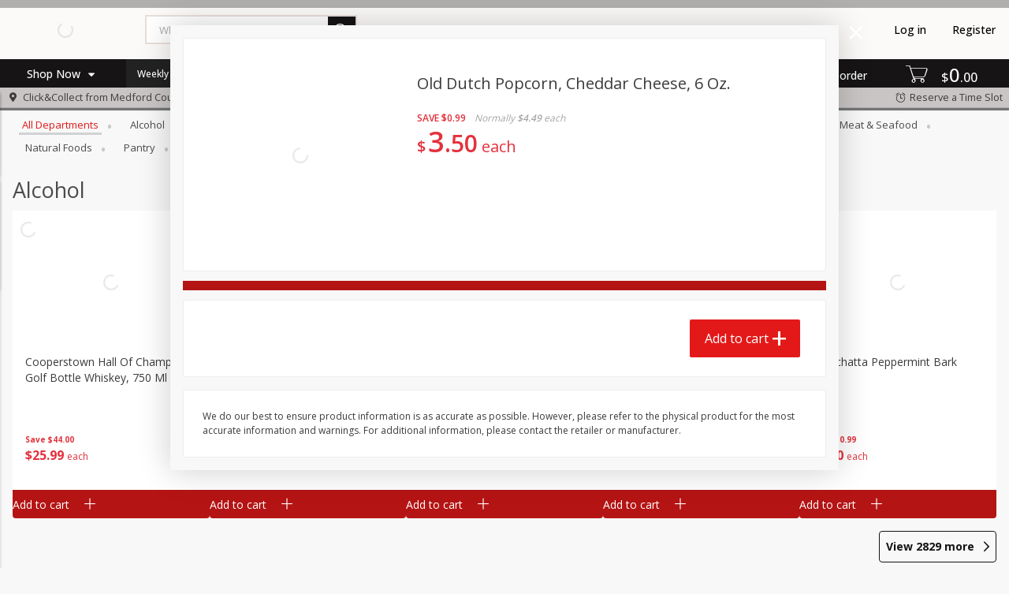

--- FILE ---
content_type: image/svg+xml
request_url: https://shop.medfordcountymarket.com/assets/icons/tags/advertised-special-3bd55dafa11412e443da6b1608e0c2ef.svg
body_size: 453
content:
<svg xmlns="http://www.w3.org/2000/svg" xmlns:xlink="http://www.w3.org/1999/xlink" width="24" height="24" viewBox="0 0 24 24">
  <defs>
    <path id="advertised-special-a" d="M0.784526982,6.85856884 C-0.266439777,7.90861582 -0.259247532,9.61314413 0.792618257,10.6649891 L3.33507676,13.2073974 C4.38694255,14.2592424 6.09150455,14.2664345 7.14157228,13.2154885 L13.2154229,7.14175788 C13.7656297,6.59156203 14.0488243,5.82919915 13.9930844,5.05155306 L13.6523518,0.347917963 L8.94862376,0.0071921026 C8.88389356,0.00269703847 8.82006239,0 8.75533219,0 C8.04599705,0 7.3627338,0.280492001 6.85837764,0.784838196 L0.784526982,6.85856884 Z"/>
  </defs>
  <g fill="none" fill-rule="evenodd">
    <path fill="#FB9D02" fill-rule="nonzero" d="M12,24 C5.372583,24 0,18.627417 0,12 C0,5.372583 5.372583,0 12,0 C18.627417,0 24,5.372583 24,12 C24,18.627417 18.627417,24 12,24 Z"/>
    <g transform="translate(4.5 5)">
      <use fill="#FFF" xlink:href="#advertised-special-a"/>
      <circle cx="10.5" cy="3.5" r="1" fill="#FB9D02" fill-rule="nonzero"/>
    </g>
  </g>
</svg>


--- FILE ---
content_type: image/svg+xml
request_url: https://shop.medfordcountymarket.com/assets/icons/tags/peanut-free-34b2329f39d80b5fc728a47b2f76802b.svg
body_size: 1295
content:
<svg xmlns="http://www.w3.org/2000/svg" width="24" height="24" viewBox="0 0 24 24">
  <g fill="none" fill-rule="evenodd">
    <path fill="#D8A045" fill-rule="nonzero" d="M12,24 C5.372583,24 0,18.627417 0,12 C0,5.372583 5.372583,0 12,0 C18.627417,0 24,5.372583 24,12 C24,18.627417 18.627417,24 12,24 Z"/>
    <polygon fill="#FFF" points="3.614 21.5 2.5 19.829 20.329 2 22 3.671"/>
    <g transform="rotate(-22 13.645 -7.006)">
      <path fill="#D8A045" fill-rule="nonzero" d="M8.52941176,5.90909091 C8.52941176,7.52287273 8.20235294,7.54709091 8.24988235,9.04403636 C8.30964706,10.9238909 9,11.4301818 9,13.4491273 C9,16.5150182 7.20917647,19 5,19 C2.79082353,19 1,16.5150182 1,13.4491273 C1,11.4301818 1.69011765,10.9242182 1.74988235,9.04403636 C1.79764706,7.54676364 1.47058824,7.52221818 1.47058824,5.90909091 C1.47058824,3.22709091 3.06682353,1 5,1 C6.93317647,1 8.52941176,3.22709091 8.52941176,5.90909091 Z"/>
      <path fill="#FFF" d="M7.52941176,5.90909091 C7.52941176,3.71931909 6.29449048,2 5,2 C3.70550952,2 2.47058824,3.71931909 2.47058824,5.90909091 C2.47058824,6.47258806 2.50393258,6.77570965 2.59483783,7.25132463 C2.60670349,7.31318116 2.60670349,7.31318116 2.61901695,7.37746608 C2.73190008,7.96935428 2.77142774,8.38460314 2.74937754,9.07580698 C2.72238227,9.92507101 2.61663483,10.4406686 2.33786957,11.3883205 C2.07851784,12.2699745 2,12.6837046 2,13.4491273 C2,16.0199781 3.42684982,18 5,18 C6.57315018,18 8,16.0199781 8,13.4491273 C8,12.6837367 7.92144569,12.2699172 7.66354964,11.393444 C7.38316559,10.4405415 7.27738145,9.92489231 7.25038603,9.0757713 C7.22844721,8.38480491 7.2680075,7.96975002 7.38089682,7.3781087 C7.39321389,7.31383504 7.39321389,7.31383504 7.40508276,7.25199016 C7.49604478,6.77629619 7.52941176,6.47303742 7.52941176,5.90909091 Z"/>
      <path fill="#D8A045" fill-rule="nonzero" d="M6.00824339 4.25441625C5.88084339 4.38478793 5.71054339 4.45023041 5.54076339 4.45023041 5.37800339 4.45023041 5.21524339 4.39017731 5.08914339 4.27007112 5.02570339 4.20924811 4.95602339 4.15355784 4.88244339 4.10454015 4.58474339 3.90641625 4.50674339 3.50760209 4.70772339 3.21375254 4.90870339 2.92015961 5.31300339 2.84316846 5.61018339 3.04129236 5.74616339 3.13214192 5.87486339 3.23479678 5.99238339 3.34720386 6.25082339 3.59357554 6.25758339 3.99957554 6.00824339 4.25441625M5.68393098 17.0728161C4.95209109 17.0728161 4.25257483 16.8354567 3.66108023 16.3862727 3.35165755 16.1518149 3.28203745 15.6982784 3.50554008 15.3735776 3.72931898 15.0485866 4.16085311 14.9757538 4.46972324 15.2102116 4.82473051 15.47978 5.24466128 15.6219636 5.68393098 15.6219636 6.06546019 15.6219636 6.37460659 15.9469545 6.37460659 16.3473899 6.37460659 16.7481153 6.06546019 17.0728161 5.68393098 17.0728161M3.28309076 14.9303304C2.93131076 14.9303304 2.64219076 14.6534189 2.63361076 14.3041357L2.63257076 14.2263746C2.63257076 14.0451888 2.64505076 13.8822242 2.67079076 13.7272153 2.72903076 13.3776755 3.06287076 13.1418259 3.41777076 13.1985428 3.77215076 13.2560295 4.01213076 13.5860649 3.95363076 13.9358613 3.93907076 14.0220914 3.93257076 14.1144808 3.93257076 14.2263746L3.93309076 14.2730826C3.94193076 14.6272419 3.65801076 14.9213481 3.29895076 14.9300737 3.29375076 14.9303304 3.28829076 14.9303304 3.28309076 14.9303304"/>
    </g>
  </g>
</svg>


--- FILE ---
content_type: image/svg+xml
request_url: https://shop.medfordcountymarket.com/assets/icons/tags/low-sodium-05051bfb4ae1855a1641b28005d146a0.svg
body_size: 415
content:
<svg xmlns="http://www.w3.org/2000/svg" width="24" height="24" viewBox="0 0 24 24">
  <g fill="none" fill-rule="evenodd">
    <path fill="#40a0b7" fill-rule="nonzero" d="M12,24 C5.372583,24 0,18.627417 0,12 C0,5.372583 5.372583,0 12,0 C18.627417,0 24,5.372583 24,12 C24,18.627417 18.627417,24 12,24 Z"/>
    <g fill="#FFF" transform="translate(5 15)">
      <polygon points="11 0 11 1 12 1 12 5 13 5 13 1 14 1 14 0"/>
      <polygon points="11 0 11 1 9 1 9 5 8 5 8 0" transform="matrix(1 0 0 -1 0 5)"/>
      <path d="M4 5C4 4.33333333 4 3.33333333 4 2 4 .868001414 4.5 4.4408921e-16 5.5 4.4408921e-16 6.5 4.4408921e-16 7 .870010658 7 2 7 3.33333333 7 4.33333333 7 5L6 5 6 3 5 3 5 5 4 5zM5.5 1C5.16666667 1 5 1.33333333 5 2L6 2C6 1.33333333 5.83333333 1 5.5 1zM2 3C1.66666667 3 1.33333333 3 1 3 .5 3 3.55460843e-14 2.5 3.55271368e-14 2 3.55271368e-14 1.5 4.85954038e-14 1.5 3.55271368e-14 1 2.24145705e-14.5.5 0 1 0 1.33333333 0 2 0 3 0L3 1 1 1 1 2C1.33333333 2 1.66666667 2 2 2 2.5 2 3 2.5 3 3 3 3.5 3 3.31583698 3 4 3 4.68416302 2.5 5 2 5 1.66666667 5 1 5 1.13686838e-13 5L3.55271368e-14 4 2 4 2 3z"/>
    </g>
    <polygon fill="#FFF" points="12 14 6 11 8 11 8 4 16 4 16 11 18 11"/>
  </g>
</svg>


--- FILE ---
content_type: image/svg+xml
request_url: https://shop.medfordcountymarket.com/assets/icons/tags/gluten-free-d5f0db927f3c522f0a0152a7df07f287.svg
body_size: 1410
content:
<svg xmlns="http://www.w3.org/2000/svg" width="24" height="24" viewBox="0 0 24 24">
  <g fill="none" fill-rule="evenodd">
    <path fill="#eaba28" fill-rule="nonzero" d="M12,24 C5.372583,24 0,18.627417 0,12 C0,5.372583 5.372583,0 12,0 C18.627417,0 24,5.372583 24,12 C24,18.627417 18.627417,24 12,24 Z"/>
    <polygon fill="#FFF" points="3.614 21.5 2.5 19.829 20.329 2 22 3.671"/>
    <g transform="translate(4 1)">
      <path fill="#eaba28" fill-rule="nonzero" d="M15.3596805,11.0312442 L15.3531549,12.0426374 L15.3455881,13.2154014 L15.3441253,13.4372997 C15.3335347,15.1056547 14.6201064,16.6620426 13.3484221,17.8054499 C12.3559799,18.6981824 11.1007388,19.2684398 9.74245925,19.461052 L9.74245925,19.5467092 L8.73714977,19.5413715 L8.00533365,19.5374295 L6.25734855,19.5467075 L6.25734855,19.4610514 C4.8990657,19.2684367 3.64380903,18.6981654 2.65128744,17.8053615 C1.37975862,16.6612778 0.666516028,15.1052 0.65592809,13.4375438 L0.654462812,13.2152615 L0.640371313,11.0312442 L0.871599213,11.0323766 C0.732290931,10.5359569 0.659290028,10.0203362 0.65592809,9.49556035 L0.654462812,9.27327809 L0.640370169,7.08908343 L1.65194874,7.09421486 L2.88578165,7.10047378 L3.13355891,7.10163589 C3.53755084,7.10375001 3.93721178,7.13847142 4.32850969,7.20495259 C4.43549333,5.40613623 5.18713056,3.24910515 6.29198448,2.22263487 L6.46564236,2.06112403 L8.00002593,0.634577505 L8.68092845,1.26762595 L9.53451785,2.06122479 L9.70727476,2.22188804 C10.8126304,3.24906961 11.5645171,5.40626966 11.6715374,7.20497611 C12.0629948,7.13847773 12.4628956,7.10374866 12.8672713,7.10163324 L13.113644,7.10047565 L15.3596817,7.08908445 L15.345589,9.27327809 L15.344125,9.49537479 C15.3407624,10.0202487 15.2677587,10.5359247 15.1284454,11.0323766 L15.3596805,11.0312442 Z"/>
      <path fill="#FFF" d="M7.81582222 10.2130593C6.93148889 9.36466949 6.44434074 8.25365254 6.44434074 7.08466949 6.44434074 5.91568644 6.93148889 4.80466949 7.81582222 3.9565339L7.9998963 3.77958475 8.18422963 3.9565339C9.06856296 4.80466949 9.55545185 5.91568644 9.55545185 7.08466949 9.55545185 8.25365254 9.06856296 9.36466949 8.18422963 10.2130593L7.9998963 10.3897542 7.81582222 10.2130593zM7.22211852 13.4393305C5.96445185 13.4327203 4.79182222 12.9832288 3.92019259 12.1737373 3.0483037 11.3642458 2.56426667 10.2756017 2.55700741 9.10788983L2.55545185 8.86433051 2.81782222 8.86585593C4.07574815 8.8724661 5.24863704 9.32221186 6.12000741 10.1314492 6.99163704 10.9406864 7.47567407 12.0295847 7.48293333 13.1970424L7.48448889 13.4406017 7.22211852 13.4393305zM8.51711852 13.1970424C8.52411852 12.0293305 9.00841481 10.9404322 9.88004444 10.1314492 10.7516741 9.32221186 11.9243037 8.8724661 13.1822296 8.86585593L13.4443407 8.86433051 13.4430444 9.10788983C13.4357852 10.2758559 12.9514889 11.3645 12.0798593 12.1737373 11.2079704 12.9832288 10.0353407 13.4327203 8.77767407 13.4393305L8.51556296 13.4406017 8.51711852 13.1970424zM7.22211852 17.7613644C5.96445185 17.7547542 4.79182222 17.3052627 3.92019259 16.4957712 3.0483037 15.6862797 2.56426667 14.5976356 2.55700741 13.4299237L2.55545185 13.1863644 2.81782222 13.1878898C4.07574815 13.1945 5.24863704 13.6442458 6.12000741 14.4534831 6.99163704 15.2627203 7.47567407 16.3516186 7.48293333 17.5190763L7.48448889 17.7626356 7.22211852 17.7613644zM8.51711852 17.5190763C8.52411852 16.3513644 9.00841481 15.2624661 9.88004444 14.4534831 10.7516741 13.6442458 11.9243037 13.1945 13.1822296 13.1878898L13.4443407 13.1863644 13.4430444 13.4299237C13.4357852 14.5978898 12.9514889 15.6865339 12.0798593 16.4957712 11.2079704 17.3052627 10.0353407 17.7547542 8.77767407 17.7613644L8.51556296 17.7626356 8.51711852 17.5190763z"/>
    </g>
  </g>
</svg>


--- FILE ---
content_type: image/svg+xml
request_url: https://shop.medfordcountymarket.com/assets/icons/recipes-0f7595a2361756e0df81307b075c6966.svg
body_size: 1659
content:
<?xml version="1.0" encoding="utf-8"?>
<svg version="1.2" baseProfile="tiny" id="Layer_1" xmlns="http://www.w3.org/2000/svg" xmlns:xlink="http://www.w3.org/1999/xlink"
	 x="0px" y="0px" width="24px" height="24px" viewBox="0 0 24 24" xml:space="preserve">
<g id="food">
<path fill="#7F000F" d="M 22.125 15.75 L 20.105469 15.75 C 20.074219 15.570312 20.03125 15.394531 19.988281 15.21875 L 23.585938 13.421875 C 23.957031 13.234375 24.105469 12.785156 23.921875 12.414062 C 23.734375 12.042969 23.285156 11.894531 22.914062 12.078125 L 19.480469 13.796875 C 18.171875 10.96875 15.316406 9 12 9 C 7.964844 9 4.601562 11.914062 3.894531 15.75 L 1.875 15.75 C 0.839844 15.75 0 16.589844 0 17.625 C 0 17.992188 0.136719 18.347656 0.378906 18.621094 L 3 21.570312 L 3 22.125 C 3 23.160156 3.839844 24 4.875 24 L 19.125 24 C 20.160156 24 21 23.160156 21 22.125 L 21 21.570312 L 23.621094 18.621094 C 23.863281 18.347656 24 17.992188 24 17.625 C 24 16.589844 23.160156 15.75 22.125 15.75 Z M 19.347656 15.75 L 18.929688 15.75 L 19.300781 15.5625 C 19.316406 15.625 19.335938 15.6875 19.347656 15.75 Z M 12 9.75 C 15.023438 9.75 17.625 11.550781 18.8125 14.128906 L 18.144531 14.464844 C 17.082031 12.128906 14.734375 10.5 12 10.5 C 8.789062 10.5 6.105469 12.746094 5.421875 15.75 L 4.652344 15.75 C 5.347656 12.332031 8.378906 9.75 12 9.75 Z M 15.433594 15.75 C 14.851562 14.429688 13.535156 13.5 12 13.5 C 10.464844 13.5 9.148438 14.429688 8.566406 15.75 L 7.761719 15.75 C 8.382812 14.003906 10.042969 12.75 12 12.75 C 13.847656 12.75 15.441406 13.871094 16.132812 15.46875 L 15.574219 15.75 Z M 12 15 C 11.335938 15 10.746094 15.292969 10.335938 15.75 L 9.417969 15.75 C 9.9375 14.859375 10.894531 14.25 12 14.25 C 13.105469 14.25 14.0625 14.859375 14.582031 15.75 L 13.664062 15.75 C 13.253906 15.292969 12.664062 15 12 15 Z M 12 12 C 9.625 12 7.617188 13.585938 6.972656 15.75 L 6.195312 15.75 C 6.867188 13.167969 9.210938 11.25 12 11.25 C 14.433594 11.25 16.53125 12.710938 17.472656 14.800781 L 16.800781 15.136719 C 15.984375 13.292969 14.140625 12 12 12 Z M 19.5 21 L 19.5 22.125 C 19.5 22.332031 19.332031 22.5 19.125 22.5 L 4.875 22.5 C 4.667969 22.5 4.5 22.332031 4.5 22.125 L 4.5 21 L 1.5 17.625 C 1.5 17.417969 1.667969 17.25 1.875 17.25 L 22.125 17.25 C 22.332031 17.25 22.5 17.417969 22.5 17.625 Z M 19.5 21 "/>
<path fill="#7F000F" d="M 5.984375 8.785156 C 5.984375 8.789062 5.988281 8.792969 5.988281 8.796875 C 5.988281 8.796875 5.988281 8.796875 5.992188 8.796875 C 6.050781 8.917969 6.175781 9 6.324219 9 C 6.53125 9 6.699219 8.832031 6.699219 8.621094 C 6.699219 8.589844 6.695312 8.558594 6.683594 8.527344 C 6.6875 8.523438 6.6875 8.519531 6.683594 8.515625 C 6.402344 7.851562 6.671875 7.125 7 6.34375 C 7.355469 5.5 7.734375 4.5625 7.316406 3.609375 C 7.261719 3.472656 7.128906 3.375 6.972656 3.375 C 6.769531 3.375 6.605469 3.539062 6.605469 3.742188 C 6.605469 3.789062 6.617188 3.828125 6.628906 3.871094 C 6.628906 3.871094 6.628906 3.871094 6.632812 3.875 C 6.632812 3.875 6.632812 3.878906 6.632812 3.878906 C 6.636719 3.882812 6.636719 3.886719 6.636719 3.890625 C 6.941406 4.570312 6.648438 5.269531 6.316406 6.058594 C 5.96875 6.890625 5.578125 7.8125 5.96875 8.753906 C 5.972656 8.765625 5.976562 8.773438 5.984375 8.785156 Z M 5.984375 8.785156 "/>
<path fill="#7F000F" d="M 15.117188 8.675781 C 15.117188 8.679688 15.121094 8.683594 15.121094 8.6875 C 15.1875 8.808594 15.308594 8.890625 15.457031 8.890625 C 15.664062 8.890625 15.832031 8.722656 15.832031 8.515625 C 15.832031 8.480469 15.828125 8.449219 15.820312 8.421875 C 15.820312 8.414062 15.820312 8.410156 15.816406 8.40625 C 15.539062 7.742188 15.804688 7.019531 16.132812 6.234375 C 16.488281 5.390625 16.867188 4.453125 16.449219 3.5 C 16.394531 3.363281 16.265625 3.265625 16.105469 3.265625 C 15.90625 3.265625 15.738281 3.429688 15.738281 3.632812 C 15.738281 3.679688 15.75 3.722656 15.765625 3.761719 C 15.765625 3.761719 15.765625 3.761719 15.765625 3.765625 C 15.765625 3.765625 15.765625 3.769531 15.765625 3.773438 C 15.769531 3.773438 15.769531 3.777344 15.769531 3.78125 C 16.074219 4.460938 15.78125 5.160156 15.449219 5.949219 C 15.101562 6.78125 14.714844 7.703125 15.101562 8.644531 C 15.105469 8.652344 15.109375 8.664062 15.117188 8.675781 Z M 15.117188 8.675781 "/>
<path fill="#7F000F" d="M 11.265625 5.410156 C 11.265625 5.414062 11.269531 5.417969 11.269531 5.421875 C 11.269531 5.421875 11.269531 5.421875 11.273438 5.421875 C 11.335938 5.542969 11.460938 5.625 11.605469 5.625 C 11.8125 5.625 11.980469 5.457031 11.980469 5.25 C 11.980469 5.214844 11.976562 5.183594 11.96875 5.15625 C 11.96875 5.148438 11.96875 5.144531 11.96875 5.140625 C 11.6875 4.476562 11.953125 3.753906 12.28125 2.972656 C 12.636719 2.125 13.015625 1.1875 12.597656 0.234375 C 12.542969 0.0976562 12.410156 0 12.253906 0 C 12.050781 0 11.886719 0.164062 11.886719 0.367188 C 11.886719 0.414062 11.898438 0.453125 11.910156 0.496094 C 11.910156 0.496094 11.910156 0.496094 11.914062 0.5 C 11.914062 0.5 11.914062 0.503906 11.914062 0.503906 C 11.914062 0.507812 11.917969 0.511719 11.917969 0.515625 C 12.21875 1.195312 11.925781 1.894531 11.597656 2.683594 C 11.246094 3.515625 10.859375 4.4375 11.25 5.378906 C 11.253906 5.390625 11.257812 5.398438 11.265625 5.410156 Z M 11.265625 5.410156 "/>
</g>
</svg>


--- FILE ---
content_type: image/svg+xml
request_url: https://shop.medfordcountymarket.com/assets/icons/tags/organic-37f530f9ae8b1c4d0c50563f2439ae5b.svg
body_size: 1220
content:
<svg xmlns="http://www.w3.org/2000/svg" width="24" height="24" viewBox="0 0 24 24">
  <g fill="none" fill-rule="evenodd">
    <path fill="#38a630" fill-rule="nonzero" d="M12,24 C5.372583,24 0,18.627417 0,12 C0,5.372583 5.372583,0 12,0 C18.627417,0 24,5.372583 24,12 C24,18.627417 18.627417,24 12,24 Z"/>
    <g transform="translate(3 6)">
      <g transform="translate(8)">
        <path fill="#FFF" d="M2.71185529,14 L2.71086922,14 C2.51464214,14 2.31323821,13.9920332 2.11158776,13.9770955 C1.96096622,14.0029875 1.80442828,13.9536931 1.70680777,13.8312038 C0.213164681,11.9555243 -0.303780287,10.0245753 0.170270821,8.09163454 C0.672178287,6.04466922 2.25407426,4.06367883 4.87207882,2.20393291 C6.79318142,0.838874434 8.54566677,0.0680881763 8.61912867,0.0359720822 C8.72537725,-0.0105838061 8.84518424,-0.0120775779 8.95291192,0.0322376527 C9.06014657,0.0763039213 9.14519474,0.161697877 9.18932119,0.269996334 C10.5508315,3.60932323 10.1655263,8.1043316 8.27301959,10.9576847 C6.95317059,12.9478867 5.02984934,14 2.71185529,14"/>
        <path fill="#38a630" fill-rule="nonzero" d="M1.95983511,15 C1.95537178,15 1.95117099,14.9997312 1.94670766,14.9997312 C1.69387291,14.9924736 1.49459817,14.77851 1.5001117,14.519657 C1.50378739,14.3642914 1.64451369,10.6371304 6.68125489,4.17682563 C6.83983453,3.97388271 7.12890105,3.94082048 7.32712559,4.10263722 C7.52535013,4.26472276 7.55790621,4.56066998 7.39985168,4.7638817 C2.58916521,10.9333465 2.42008362,14.5086362 2.41877087,14.5441176 C2.41063185,14.7981323 2.20663123,15 1.95983511,15"/>
      </g>
      <path fill="#FFF" d="M5.31480781,11 C5.27961964,11 5.2439654,10.9949266 5.20901026,10.9847797 C3.43864913,11.0098932 2.00222607,10.1679552 1.0665936,8.55434637 C-0.219755412,6.33699772 -0.359808991,2.76833728 0.74034566,0.253177471 C0.787418577,0.14562046 0.87224304,0.063176997 0.975477209,0.024111479 C1.07894441,-0.0144466946 1.19266512,-0.00658285652 1.29030647,0.0464346322 C1.49327929,0.156274692 6.26978213,2.78203558 6.92530744,6.51279255 C7.19003434,8.0185907 6.75029873,9.47872785 5.61845142,10.8523628 C5.53991888,10.9479972 5.42876155,11 5.31480781,11"/>
      <path fill="#38a630" fill-rule="nonzero" d="M6.06953192,11.5 C6.06485701,11.5 6.0606742,11.5 6.05599929,11.4997485 C5.81930127,11.4924536 5.63304306,11.2909654 5.63894821,11.0489783 C5.63919426,11.0107433 5.6342733,8.57074857 2.58008157,4.19611467 C2.44204873,3.99814809 2.48682944,3.72320847 2.68071513,3.58183971 C2.87460082,3.44047094 3.14279296,3.48700692 3.28131789,3.68472196 C6.54194376,8.35517377 6.5030682,10.9644589 6.49962353,11.0733782 C6.49273419,11.3115922 6.30106293,11.5 6.06953192,11.5"/>
    </g>
  </g>
</svg>
